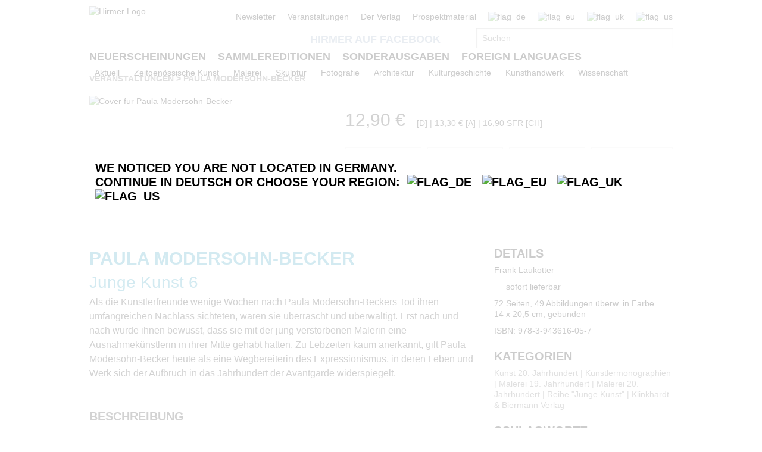

--- FILE ---
content_type: text/html;charset=UTF-8
request_url: https://www.hirmerverlag.de/de/titel-28-28/paula_modersohn_becker-1045/
body_size: 9994
content:
<!DOCTYPE html PUBLIC "-//W3C//DTD XHTML 1.1//EN" "http://www.w3.org/TR/xhtml11/DTD/xhtml11.dtd">
<html xmlns="http://www.w3.org/1999/xhtml">
<head>
<title>Paula Modersohn-Becker: Junge Kunst 6 | Hirmer Verlag</title>
<meta http-equiv="Content-Type" content="text/html; charset=utf-8" />
<meta http-equiv="X-UA-Compatible" content="IE=edge" />
<meta name="description" content="Paula Modersohn-Becker - Junge Kunst 6 - Als die Künstlerfreunde wenige Wochen nach Paula Modersohn-Beckers Tod ihren ..." />
<meta name="keywords" content="Frank Laukötter, Paula Modersohn-Becker, Hirmer Verlag" />
<meta name="author" content="Wirth &amp; Horn - Informationssysteme GmbH - www.wirth-horn.de" />
<meta name="robots" content="all" />
<meta name="language" content="de"/>
<link rel="stylesheet" type="text/css" href="https://cookiemanager.wirth-horn.de/dist/whCookieManager.min.css">
<!-- assets, type: stylesheets, environment: live -->
<link rel="stylesheet" type="text/css" media="screen" href="/compiled/screen.css?v=1768854988024" />
<!-- END -->
<!-- assets, type: javascripts, environment: live -->
<script type="text/javascript" src="/compiled/all.js?v=1768854988024"></script>
<!-- END -->
<link rel="stylesheet" type="text/css" media="screen" href="/_css_hirmer/skin_grau.css" />
<link rel="stylesheet" type="text/css" href="/_css_global/fonts.css" />
<script type="text/javascript" src="//www.blickinsbuch.de/gateway/widget.js"></script>
<script src="https://cookiemanager.wirth-horn.de/dist/whCookieManager.min.js"></script>
<script type="text/javascript">
//<![CDATA[ cookie fehlt?
// erster Besuch auf Seite?
if (get_cookie("visited_this") != 1) {
if (navigator.language.indexOf("en") > -1) {
var str_location = window.location.href;
// wenn Browsereinstellung "bevorzugte Sprache" == "en" && augerufene Sprache == "de", frage User nach bevorzugter Anzeigesprache
if (str_location.search(/\/de|\.de\/?$/) != -1 ) {
$(document).ready(function(){
$('#sprachenweiche').attr("style","display:block;");
$('#sprachenweiche_box').attr("style","display:block;");
});
}
} else if (navigator.language.indexOf("de") > -1) {
var str_location = window.location.href;
//wenn Browsereinstellung "bevorzugte Sprache" == "de" && augerufene Sprache != "de", frage User nach bevorzugter Anzeigesprache
if (str_location.search(/\/de|\.de\/?$/) == -1 ) {
$(document).ready(function(){
$('#sprachenweiche').attr("style","display:block;");
$('#sprachenweiche_box').attr("style","display:block;");
});
}
}
// beim ersten Besuch setzen, sodass in der Folge keine Auswahl angezeigt wird
var expire_time = new Date();
expire_time = new Date(expire_time.getTime() +1000*60*60*24); // 1 Tag
document.cookie = 'visited_this=1; expires='+expire_time.toGMTString()+'; path=/;';
} // ende if "visited_this"
//]]>
</script>
<link rel="canonical" href="https://www.hirmerverlag.de/de/titel-1-1/paula_modersohn_becker-1045/" />
<script type="text/javascript">
var cookiemanager = new whCookieManager({
'headline':	"<p>Cookie-Einstellungen</p>\r\n",
'text':	"<p>Unsere Webseite verwendet Cookies, die f&uuml;r den Betrieb, die fortlaufende Verbesserung der Seite und zu anonymen Statistikzwecken genutzt werden. Sie k&ouml;nnen selbst entscheiden, welche Kategorien Sie zulassen m&ouml;chten.<br />\r\n<br />\r\nWeitere Informationen finden&nbsp;Sie in unseren&nbsp;<a href=\"https://www.hirmerverlag.de/de/datenschutz-5-5/\" target=\"_blank\">Datenschutzhinweisen.</a></p>\r\n",
'details_label':	'Details',
'details': "<p tabindex=\"0\"><strong>Notwendig</strong><br />\r\nDiese Cookies sind f&uuml;r den Betrieb der Seite unbedingt notwendig und erm&ouml;glichen beispielsweise sicherheitsrelevante Funktionalit&auml;ten. Au&szlig;erdem k&ouml;nnen wir mit dieser Art von Cookies ebenfalls erkennen, ob Sie in Ihrem Kundenkonto eingeloggt bleiben m&ouml;chten, um Ihnen unsere Dienste bei einem erneuten Besuch unseres Online-Shops schneller zur Verf&uuml;gung zu stellen.<br />\r\n<br />\r\n<strong>Statistik</strong><br />\r\nUm unser Angebot und und unseren Online-Shop weiter zu verbessern, erfassen wir anonymisierte Daten f&uuml;r Statistiken und Analysen. Mithilfe dieser Cookies k&ouml;nnen wir beispielsweise die Besucherzahlen und den Effekt bestimmter Seiten unseres Shops ermitteln und unsere Inhalte optimieren.</p>\r\n",
'categories': {
'necessary_label': 'Notwendig',
'statistics': true,
'statistics_label': 'Statistik',
'marketing':	false,
'marketing_label':	'Marketing'
},
'buttons': {
'select_specific_label':	"Individuell einstellen",
'select_all_label':	"Alle ausw&auml;hlen",
'show_decline_all_label':	true,
'decline_all_label':	"Alle ablehnen"
}
}, function reload_page() {
window.location.reload();
}
);
if (cookiemanager.accepted_statistics) {
var gaJsHost = (("https:" == document.location.protocol) ? "https://ssl." : "http://www.");
document.write( unescape ("%3Cscript src='" + gaJsHost + "google-analytics.com/ga.js' type='text/javascript'%3E%3C/script%3E"));
}
</script>
<script type="text/javascript">
if (cookiemanager.accepted_statistics) {
try {
var pageTracker = _gat._getTracker("UA-1011638-2");
_gat._anonymizeIp();
} catch(err) {}
}
</script>
<!-- Google tag (gtag.js) -->
<script type="text/javascript">
if (cookiemanager.accepted_statistics) {
document.write( unescape ("%3Cscript async src='https://www.googletagmanager.com/gtag/js?id=G-DESSCEJ4KL' type='text/javascript'%3E%3C/script%3E"));
window.dataLayer = window.dataLayer || [];
function gtag(){dataLayer.push(arguments);}
gtag('js', new Date());
gtag('config', 'G-DESSCEJ4KL');
}
</script>
</head>
<body>
<div id="sprachenweiche">&nbsp;</div>
<div class="wrapper">
<div id="sprachenweiche_box">We noticed you are not located in Germany.<br />
Continue in Deutsch or choose your region:&nbsp;
<span class="sprachenweiche_flag" onclick="window.location.href=set_window_location('de');">
<img src="/_images_global/flag_de_big.png" alt="flag_de" />
</span>&nbsp;
<span class="sprachenweiche_flag" onclick="window.location.href=set_window_location('eu');">
<img src="/_images_global/flag_eu_big.png" alt="flag_eu" />
</span>&nbsp;
<span class="sprachenweiche_flag" onclick="window.location.href=set_window_location('uk');">
<img src="/_images_global/flag_uk_big.png" alt="flag_uk" />
</span>&nbsp;
<span class="sprachenweiche_flag" onclick="window.location.href=set_window_location('us');">
<img src="/_images_global/flag_us_big.png" alt="flag_us" />
</span>
</div>
</div>
<noscript>
<div class="alert-message">
<strong>Javascript Deaktiviert!</strong><br />
Bitte aktivieren Sie JavaScript um alle Funktionen auf unserer Webseite nutzen zu können.
</div>
</noscript>
<div id="page">
<div id="header">
<div class="wrapper">
<div class="content_wrapper">
<div id="logo">
<a href="/de/">
<img src="/_images_global/logo.png" alt="Hirmer Logo" />
</a>
</div>
<div class="header-right-wrapper">
<ul class="meta_list header_navi_kb">
<li><a href="/de/content-27-27/newsletter/">Newsletter</a></li>
<li><a href="/de/veranstaltungen-28-28/">Veranstaltungen</a></li>
<li><a href="/de/content-46-46/der_verlag/">Der Verlag</a></li>
<li><a href="/de/content-49-49/prospektmaterial/">Prospektmaterial</a></li>
<li class="flag">
<span>
<img src="/_images_global/flag_de.png" alt="flag_de" />
</span>
</li>
<li class="flag">
<a href="/eu/">
<img src="/_images_global/flag_eu_light.png" alt="flag_eu" />
</a>
</li>
<li class="flag">
<a href="/uk/">
<img src="/_images_global/flag_uk_light.png" alt="flag_uk" />
</a>
</li>
<li class="flag last_in_line">
<a href="/us/">
<img src="/_images_global/flag_us_light.png" alt="flag_us" />
</a>
</li>
</ul> <!-- .meta_list -->
<div class="clear"></div>
<div class="schnellsuche-container">
<script type="text/javascript">
<!--
$(document).ready(function(){
$('input[name="schnellsuche"]').each(function(){
var h = $(this).height()+$(this).height()+10;
var w = $(this).width()-2;
var r = 2;
$(this).wh_typeahead({
ajaxurl: "/ajax/suche"
,width: w
,top: h
,right: r
,page_id: 28
,sprache: "de"
,container: ".schnellsuche"
,defaultstring: "Suchen"
});
});
});
-->
</script>
<div id="facebook_container">
<a id="facebook_link" target="_blank" href="https://www.facebook.com/HirmerVerlag">Hirmer auf Facebook</a>
</div>
<div class="clear"></div>
<div class="schnellsuche">
<form action="/de/search-87/quicksearch/result" method="get">
<div>
<input id="typeahead_suche" class="eingabe float_left" type="text" name="schnellsuche" value="Suchen"
onfocus='
if(this.value == "Suchen") {
this.value = "";
}
'
onblur='
if(this.value == "") {
this.value = "Suchen";
}'
/>
<input class="eingabe_absenden" type="hidden" name="schnellsuche_absenden" value="suchen" />
<input type="hidden" name="filter" value="" />
</div>
</form>
</div>
</div>
<div class="clear"></div>
</div> 
</div> 
</div> 
<div id="header_navigation">
<div class="wrapper">
<div class="content_wrapper">
<div class="float_left">
<ul>
<li class="first_in_line">
<a href="/de/content-6-6/neuerscheinungen/" class="not_current"><span>Neuerscheinungen</span></a>
</li>
<li >
<a href="/de/content-7-7/sammlereditionen/" class="not_current"><span>Sammlereditionen</span></a>
</li>
<li >
<a href="/de/content-8-8/sonderausgaben/" class="not_current"><span>Sonderausgaben</span></a>
</li>
<li class="last_in_line">
<a href="/de/content-57-57/foreign_languages/" class="not_current"><span>Foreign Languages</span></a>
</li>
</ul>
</div>
<div class="clear"></div>
</div> 
</div> 
</div> 
</div>	
<div id="navigation">
<div class="wrapper">
<div class="content_wrapper kb_sub_navigation">
<ul class="navi_dummy">
<li >
<a href="/de/content-30-30/aktuell/" class="hauptebene_link not_current"><span class="navigation_entry">Aktuell</span></a>
<ul class="sub_navigation">
<li class="sub_navi_link" >
<a href="/de/content-136-136/starke_frauen/" class="subnavi_link"><span class="navigation_entry">Starke Frauen</span></a>
</li>
<li class="sub_navi_link" >
<a href="/de/content-151-151/hirmer_ar_app/" class="subnavi_link"><span class="navigation_entry">HIRMER AR-App</span></a>
</li>
<li class="sub_navi_link" >
<a href="/de/content-140-140/expressionismus/" class="subnavi_link"><span class="navigation_entry">Expressionismus</span></a>
</li>
<li class="sub_navi_link" >
<a href="/de/content-144-144/lgbtqia/" class="subnavi_link"><span class="navigation_entry">LGBTQIA+</span></a>
</li>
<li class="sub_navi_link" >
<a href="/de/content-146-146/people_of_color/" class="subnavi_link"><span class="navigation_entry">People of Color</span></a>
</li>
<li class="sub_navi_link" style="border-bottom: medium none;">
<a href="/de/content-149-149/indigene_kunst/" class="subnavi_link"><span class="navigation_entry">Indigene Kunst</span></a>
</li>
</ul>
</li>
<li>
<span class="spacer">|</span>
</li>
<li >
<a href="/de/content-9-9/zeitgenoessische_kunst/" class="hauptebene_link not_current"><span class="navigation_entry">Zeitgenössische Kunst</span></a>
<ul class="sub_navigation">
<li class="sub_navi_link" style="border-bottom: medium none;">
<a href="/de/content-56-56/kuenstlermonographien/" class="subnavi_link"><span class="navigation_entry">Künstlermonographien</span></a>
</li>
</ul>
</li>
<li>
<span class="spacer">|</span>
</li>
<li >
<a href="/de/content-10-10/malerei/" class="hauptebene_link not_current"><span class="navigation_entry">Malerei</span></a>
<ul class="sub_navigation">
<li class="sub_navi_link" >
<a href="/de/content-15-15/kuenstlermonographien/" class="subnavi_link"><span class="navigation_entry">Künstlermonographien</span></a>
</li>
<li class="sub_navi_link" >
<a href="/de/content-33-33/werkverzeichnisse/" class="subnavi_link"><span class="navigation_entry">Werkverzeichnisse</span></a>
</li>
<li class="sub_navi_link" >
<a href="/de/content-16-16/antike/" class="subnavi_link"><span class="navigation_entry">Antike</span></a>
</li>
<li class="sub_navi_link" >
<a href="/de/content-23-23/14_15_jahrhundert/" class="subnavi_link"><span class="navigation_entry">14./15. Jahrhundert</span></a>
</li>
<li class="sub_navi_link" >
<a href="/de/content-34-34/16_17_jahrhundert/" class="subnavi_link"><span class="navigation_entry">16./17. Jahrhundert</span></a>
</li>
<li class="sub_navi_link" >
<a href="/de/content-35-35/18_19_jahrhundert/" class="subnavi_link"><span class="navigation_entry">18./19. Jahrhundert</span></a>
</li>
<li class="sub_navi_link" >
<a href="/de/content-36-36/20_jahrhundert/" class="subnavi_link"><span class="navigation_entry">20. Jahrhundert</span></a>
</li>
<li class="sub_navi_link" >
<a href="/de/content-17-17/kuenstlergruppe_bruecke/" class="subnavi_link"><span class="navigation_entry">Künstlergruppe Brücke</span></a>
</li>
<li class="sub_navi_link" style="border-bottom: medium none;">
<a href="/de/content-134-134/the_great_masters_of_art/" class="subnavi_link"><span class="navigation_entry">The Great Masters of Art</span></a>
</li>
</ul>
</li>
<li>
<span class="spacer">|</span>
</li>
<li >
<a href="/de/content-12-12/skulptur/" class="hauptebene_link not_current"><span class="navigation_entry">Skulptur</span></a>
<ul class="sub_navigation">
<li class="sub_navi_link" >
<a href="/de/content-37-37/kuenstlermonographien/" class="subnavi_link"><span class="navigation_entry">Künstlermonographien</span></a>
</li>
<li class="sub_navi_link" >
<a href="/de/content-38-38/antike/" class="subnavi_link"><span class="navigation_entry">Antike</span></a>
</li>
<li class="sub_navi_link" >
<a href="/de/content-39-39/14_15_jahrhundert/" class="subnavi_link"><span class="navigation_entry">14./15. Jahrhundert</span></a>
</li>
<li class="sub_navi_link" >
<a href="/de/content-40-40/16_17_jahrhundert/" class="subnavi_link"><span class="navigation_entry">16./17. Jahrhundert</span></a>
</li>
<li class="sub_navi_link" >
<a href="/de/content-41-41/18_19_jahrhundert/" class="subnavi_link"><span class="navigation_entry">18./19. Jahrhundert</span></a>
</li>
<li class="sub_navi_link" style="border-bottom: medium none;">
<a href="/de/content-42-42/20_jahrhundert/" class="subnavi_link"><span class="navigation_entry">20. Jahrhundert</span></a>
</li>
</ul>
</li>
<li>
<span class="spacer">|</span>
</li>
<li >
<a href="/de/content-45-45/fotografie/" class="hauptebene_link not_current"><span class="navigation_entry">Fotografie</span></a>
</li>
<li>
<span class="spacer">|</span>
</li>
<li >
<a href="/de/content-14-14/architektur/" class="hauptebene_link not_current"><span class="navigation_entry">Architektur</span></a>
</li>
<li>
<span class="spacer">|</span>
</li>
<li >
<a href="/de/content-29-29/kulturgeschichte/" class="hauptebene_link not_current"><span class="navigation_entry">Kulturgeschichte</span></a>
</li>
<li>
<span class="spacer">|</span>
</li>
<li >
<a href="/de/content-31-31/kunsthandwerk/" class="hauptebene_link not_current"><span class="navigation_entry">Kunsthandwerk</span></a>
<ul class="sub_navigation">
<li class="sub_navi_link" >
<a href="/de/content-43-43/porzellan_keramik/" class="subnavi_link"><span class="navigation_entry">Porzellan/Keramik</span></a>
</li>
<li class="sub_navi_link" style="border-bottom: medium none;">
<a href="/de/content-44-44/lackkunst/" class="subnavi_link"><span class="navigation_entry">Lackkunst</span></a>
</li>
</ul>
</li>
<li>
<span class="spacer">|</span>
</li>
<li >
<a href="/de/content-32-32/wissenschaft/" class="hauptebene_link not_current"><span class="navigation_entry">Wissenschaft</span></a>
</li>
</ul>
</div> <!-- .content_wrapper -->
<div class="clear"></div>
</div> <!-- .wrapper -->
</div> <!-- #navigation -->
<div id="content">
<div class="content_wrapper">
<div id="breadcrumb">
<div class="breadcrumb">
<a class="breadcrumb_light" href="/veranstaltungen-28-28/">Veranstaltungen</a>
<span class="pfeil">&gt;</span>
<a class="breadcrumb_bold" href="/de/titel-28-28/paula_modersohn_becker-1045/">Paula Modersohn-Becker</a>
</div>
</div>
<div class="einzeltitel_content">
<div class="einzeltitel_oben">
<div class="einzeltitel_cover">
<div class="cover einzeltitel_cover"><img src="/_cover_media/400b/9783943616057_3Dn.jpg" alt="Cover f&uuml;r Paula Modersohn-Becker" /></div>
</div>
<div class="einzeltitel_info">
<div class="einzeltitel_labels" style="padding-bottom: 0px;">
</div>
<div id="midvox" class="blick_ins_buch" style="padding-top: 0px;">
<script type="text/javascript">
var book = new MX_BookPreview("0264760765", "9783943616057", 1, 2);
book.setCntId("9416054993");
book.setFlashId('widget_p');
book.setButtonId("hirmer_de");
book.show();
</script>
</div>
<div class="preise">
<span class="preis_gross font_lekton">12,90 &euro;</span>
<span class="preise_klein font_lekton">[D]
| 13,30 &euro; [A]
| 16,90 SFR [CH]
</span>
</div>
<div class="warenkorb_button_detail">
<div class="affiliate-wrapper">
<a class="affiliate-link margin-right" rel="external" href="https://www.genialokal.de/Suche/?q=9783943616057" title="Bei Genialokal kaufen">
<img class="genialokal affiliate-img" src="/_images_global/affiliate-logo-genialokal.svg" alt="Genialokal" />
</a>
</div>
<div class="affiliate-wrapper">
<a class="affiliate-link margin-right" rel="external" href="https://www.amazon.de/dp/3943616053" title="Bei Amazon kaufen">
<img class="amazon affiliate-img" src="/_images_global/affiliate-logo-amazon.svg" alt="Amazon" />
</a>
</div>
<div class="affiliate-wrapper">
<a class="affiliate-link margin-right" rel="external" href="https://www.hugendubel.de/de/search?q=9783943616057" title="Bei Hugendubel kaufen">
<img class="hugendubel affiliate-img" src="/_images_global/affiliate-logo-hugendubel.svg" alt="Hugendubel" />
</a>
</div>
<div class="affiliate-wrapper">
<a class="affiliate-link no-margin" rel="external" href="https://www.thalia.de/shop/home/artikeldetails/EAN9783943616057" title="Bei Thalia kaufen">
<img class="thalia affiliate-img" src="/_images_global/affiliate-logo-thalia.svg" alt="Thalia" />
</a>
</div>
<div class="clear"></div>
</div>
<div class="clear"></div>
</div>
<div class="clear"></div>
</div>
<div class="widget_zierleiste"></div>
<div class="einzeltitel_unten">
<div class="einzeltitel_unten_links">
<h1>Paula Modersohn-Becker</h1>
<h2 class="untertitel_blau">Junge Kunst 6</h2>
<div class="detail_kurztext">Als die Künstlerfreunde wenige Wochen nach Paula Modersohn-Beckers Tod ihren umfangreichen Nachlass sichteten, waren sie überrascht und überwältigt. Erst nach und nach wurde ihnen bewusst, dass sie mit der jung verstorbenen Malerin eine Ausnahmekünstlerin in ihrer Mitte gehabt hatten. Zu Lebzeiten kaum anerkannt, gilt Paula Modersohn-Becker heute als eine Wegbereiterin des Expressionismus, in deren Leben und Werk sich der Aufbruch in das Jahrhundert der Avantgarde widerspiegelt.<br /></div>
<div class="detail_langtext">
<div class="detail_header header_spacer">Beschreibung</div>
<div class="detail_langtext">Neben ihrem Mann Otto Modersohn, mit dem sie &ndash; unterbrochen von l&auml;ngeren Paris-Aufenthalten &ndash; in der K&uuml;nstlerkolonie Worpswede lebte, war der Bildhauer Bernhard Hoetger einer der wenigen, die ihr Talent fr&uuml;h erkannten. Nach seinen Entw&uuml;rfen entstand 1927 in Bremen das Paula Modersohn-Becker Museum, das erste Museum der Welt, das sich einer Malerin widmete.<br />
Hoetgers Erinnerungen an Paula Modersohn erschienen 1920 in der <em>Jungen Kunst</em> als authentisches Zeitdokument und werden in dieser neubearbeiteten, erweiterten Ausgabe als Faksimile abgedruckt. Mit einem Essay, der das Wirken und Leben der K&uuml;nstlerin aus heutiger Sicht erl&auml;utert, ihrer Biografie und rund 40 Abbildungen der wichtigsten Werke wird dieser Band eines der bibliophilen Highlights der Reihe.</div>
</div>
</div>
<div class="einzeltitel_unten_rechts">
<div class="detail_header">Details</div>
<div class="autoren"><a href="/de/person-28-28/frank_laukoetter-1108/">Frank Laukötter</a></div>
<div class="lieferstatus_einzeltitel" style="padding-top: 10px;">
<span class="lieferstatus_gruen">&nbsp;</span>
<span>sofort lieferbar</span>
</div>
<div class="biblographie">
72 Seiten, 49 Abbildungen &uuml;berw. in Farbe<br />
14 x 20,5 cm, gebunden<br />
</div>
<div class="isbn">ISBN: 978-3-943616-05-7</div>
<div class="kategorien">
<div class="detail_header header_spacer">Kategorien</div>
<span class="schlagwort">
<a href="/de/kategorie-28-28/kunst_20_jahrhundert-14/">Kunst 20. Jahrhundert</a>
</span>
<span class="schlagwort_pipe"> |</span>
<span class="schlagwort">
<a href="/de/kategorie-28-28/kuenstlermonographien-17/">Künstlermonographien</a>
</span>
<span class="schlagwort_pipe"> |</span>
<span class="schlagwort">
<a href="/de/kategorie-28-28/malerei_19_jahrhundert-19/">Malerei 19. Jahrhundert</a>
</span>
<span class="schlagwort_pipe"> |</span>
<span class="schlagwort">
<a href="/de/kategorie-28-28/malerei_20_jahrhundert-63/">Malerei 20. Jahrhundert</a>
</span>
<span class="schlagwort_pipe"> |</span>
<span class="schlagwort">
<a href="/de/kategorie-28-28/reihe_junge_kunst-64/">Reihe "Junge Kunst"</a>
</span>
<span class="schlagwort_pipe"> |</span>
<span class="schlagwort">
<a href="/de/kategorie-28-28/klinkhardt_und_biermann_verlag-65/">Klinkhardt & Biermann Verlag</a>
</span>
</div>
<div class="schlagworte">
<div class="detail_header header_spacer">Schlagworte</div>
<span class="schlagwort">Expressionismus, Selbst-Porträt, Malerei, 20. Jahrhundert, Klinkhardt & Biermann Verlag, Klinkhardt&Biermann</span>
</div>
<div class="titeldetail_mediatheksbeitraege">
<div class="detail_header header_spacer">Download</div>
<div id="widget_-1" class="widget_1_spaltig mediathek">
<div class="widget_subline">
<div class="clear"></div>
<div class="mediathek_description"><a href="/_cover_media/300dpi/9783943616057.zip" rel="external" class="arrow" title="Download">&raquo; Cover 300 dpi</a></div>
</div> <!-- .widget_header -->
</div> <!-- .widget_config.widget_klassen -->
</div>
<div class="titeldetail_sicherheit">
<div class="detail_header header_spacer">
Produktsicherheit
</div>
<div>
Hirmer Verlag GmbH<br />
Bayerstr. 57-59<br />
80335 M&uuml;nchen<br />
<a class="email" href="mailto:mail@hirmerverlag.de">mail@hirmerverlag.de</a><br />
<br />
Sicherheitshinweis entsprechend Art. 9 Abs. 7 S. 2 der GPSR entbehrlich.
</div>
</div>
</div>
</div>
<div class="clear"></div>
<div class="widget_zierleiste"></div>
<div class="titelempefehlungen header_spacer">
<div id="widget_1001" class="widget widget_titel_titelslider widget_abstand_unten widget_3_spaltig widget_3_spaltig">
<div class="widget_header">Titelempfehlungen</div>
<div class="clear"></div>
<div class="widget_body">
<ul id="widget_1001_coverslider" class="jcarousel-skin">
<li>
<div class="column" id="coverslider_1001_9783777433974">
<div class="cover slider_cover inline_element"><a href="/de/titel-28-28/ich_bin_ich-1939/" title="Ich bin Ich"><img src="/_cover_media/180b/9783777433974_3Dn.jpg" alt="Cover f&uuml;r Ich bin Ich" /></a></div>
<div class="slider-overlay-container" style="display:none">
<div class="slider_overlay_top"></div>
<div class=" slider_overlay_middle">
<div class="slider-overlay shadow">
<div class="cover">
<div class="cover-container">
<div class="cover slider_cover inline_element"><a href="/de/titel-28-28/ich_bin_ich-1939/" title="Ich bin Ich"><img src="/_cover_media/260h/9783777433974_3Dn.jpg" alt="Cover f&uuml;r Ich bin Ich" /></a></div>
</div>
</div>
<div class="slider_infos">
<div class="slider_buch_infos">
<div class="titelmatrix_cover_auszeichnungen">
</div>
<div class="widget_eintrag_herausgeber">
<h5>Hg. Frank Schmidt</h5>
</div>
<div class="widget_eintrag_text"><h4><a href="/de/titel-28-28/ich_bin_ich-1939/">Ich bin Ich</a></h4>Paula Modersohn-Becker</div>
<div class="widget_eintrag_kurztext">&raquo;Und nun wei&szlig; ich gar nicht wie ich mich unterschreiben soll. Ich bin nicht Modersohn und ich bin auch nicht mehr Paula Becker. Ich bin Ich, und hoffe, es immer mehr zu werden.&laquo;
Paula Modersohn-Becker am 17. 2.1906 an Rainer ...</div>
<div><a class="arrow" href="/de/titel-28-28/ich_bin_ich-1939/">&raquo; mehr Informationen</a></div>
</div>
</div><!-- .slider-infos -->
</div><!-- .slider-overlay shadow -->
</div><!-- .slider_overlay_middle -->
<div class="slider_overlay_bottom"></div>
</div><!-- .slider-overlay-container -->
<script type="text/javascript">
//<![CDATA[
$('#coverslider_1001_9783777433974').poshytip({
className: 'slider-overlay-container',
hideTimeout: 400,
showOn: 'hover',
allowTipHover: true,
alignTo: 'target',
alignX: 'center',
alignY: 'center',
fade: false,
slide: false,
content: function(){
return $(this).find(".slider-overlay-container").html();
}
});
//]]>
</script>
</div>
</li>
<li>
<div class="column" id="coverslider_1001_9783943616255">
<div class="cover slider_cover inline_element"><a href="/de/titel-28-28/otto_modersohn-1222/" title="Otto Modersohn"><img src="/_cover_media/180b/9783943616255_3Dn.jpg" alt="Cover f&uuml;r Otto Modersohn" /></a></div>
<div class="slider-overlay-container" style="display:none">
<div class="slider_overlay_top"></div>
<div class=" slider_overlay_middle">
<div class="slider-overlay shadow">
<div class="cover">
<div class="cover-container">
<div class="cover slider_cover inline_element"><a href="/de/titel-28-28/otto_modersohn-1222/" title="Otto Modersohn"><img src="/_cover_media/260h/9783943616255_3Dn.jpg" alt="Cover f&uuml;r Otto Modersohn" /></a></div>
</div>
</div>
<div class="slider_infos">
<div class="slider_buch_infos">
<div class="titelmatrix_cover_auszeichnungen">
</div>
<div class="widget_eintrag_herausgeber">
<h5>Christian Ring</h5>
</div>
<div class="widget_eintrag_text"><h4><a href="/de/titel-28-28/otto_modersohn-1222/">Otto Modersohn</a></h4>Junge Kunst 16</div>
<div class="widget_eintrag_kurztext">Er gilt einerseits als &raquo;der&laquo; Worpsweder Maler, andererseits ist sein Name eng mit dem seiner jung verstorbenen Frau, der Malerin Paula Modersohn-Becker, verkn&uuml;pft. &Uuml;ber diese beiden Lebensschwerpunkte hinausblickend, stellt ...</div>
<div><a class="arrow" href="/de/titel-28-28/otto_modersohn-1222/">&raquo; mehr Informationen</a></div>
</div>
</div><!-- .slider-infos -->
</div><!-- .slider-overlay shadow -->
</div><!-- .slider_overlay_middle -->
<div class="slider_overlay_bottom"></div>
</div><!-- .slider-overlay-container -->
<script type="text/javascript">
//<![CDATA[
$('#coverslider_1001_9783943616255').poshytip({
className: 'slider-overlay-container',
hideTimeout: 400,
showOn: 'hover',
allowTipHover: true,
alignTo: 'target',
alignX: 'center',
alignY: 'center',
fade: false,
slide: false,
content: function(){
return $(this).find(".slider-overlay-container").html();
}
});
//]]>
</script>
</div>
</li>
<li>
<div class="column" id="coverslider_1001_9783943616071">
<div class="cover slider_cover inline_element"><a href="/de/titel-28-28/franz_marc-1047/" title="Franz Marc"><img src="/_cover_media/180b/9783943616071_3Dn.jpg" alt="Cover f&uuml;r Franz Marc" /></a></div>
<div class="slider-overlay-container" style="display:none">
<div class="slider_overlay_top"></div>
<div class=" slider_overlay_middle">
<div class="slider-overlay shadow">
<div class="cover">
<div class="cover-container">
<div class="cover slider_cover inline_element"><a href="/de/titel-28-28/franz_marc-1047/" title="Franz Marc"><img src="/_cover_media/260h/9783943616071_3Dn.jpg" alt="Cover f&uuml;r Franz Marc" /></a></div>
</div>
</div>
<div class="slider_infos">
<div class="slider_buch_infos">
<div class="titelmatrix_cover_auszeichnungen">
</div>
<div class="widget_eintrag_herausgeber">
<h5>Cathrin Klingsöhr-Leroy</h5>
</div>
<div class="widget_eintrag_text"><h4><a href="/de/titel-28-28/franz_marc-1047/">Franz Marc</a></h4>Junge Kunst 8</div>
<div class="widget_eintrag_kurztext">Im Archiv des Franz Marc Museums in Kochel gibt es Schätze, die bislang nie gezeigt wurden. Sie stammen aus dem Nachlass von Franz Marc, neben Wassily Kandinsky der zentrale Künstler des Blauen Reiters. Diese Dokumente schenken uns einen ...</div>
<div><a class="arrow" href="/de/titel-28-28/franz_marc-1047/">&raquo; mehr Informationen</a></div>
</div>
</div><!-- .slider-infos -->
</div><!-- .slider-overlay shadow -->
</div><!-- .slider_overlay_middle -->
<div class="slider_overlay_bottom"></div>
</div><!-- .slider-overlay-container -->
<script type="text/javascript">
//<![CDATA[
$('#coverslider_1001_9783943616071').poshytip({
className: 'slider-overlay-container',
hideTimeout: 400,
showOn: 'hover',
allowTipHover: true,
alignTo: 'target',
alignX: 'center',
alignY: 'center',
fade: false,
slide: false,
content: function(){
return $(this).find(".slider-overlay-container").html();
}
});
//]]>
</script>
</div>
</li>
<li>
<div class="column" id="coverslider_1001_9783943616101">
<div class="cover slider_cover inline_element"><a href="/de/titel-28-28/johannes_gruetzke-1049/" title="Johannes Grützke"><img src="/_cover_media/180b/9783943616101_3Dn.jpg" alt="Cover f&uuml;r Johannes Grützke" /></a></div>
<div class="slider-overlay-container" style="display:none">
<div class="slider_overlay_top"></div>
<div class=" slider_overlay_middle">
<div class="slider-overlay shadow">
<div class="cover">
<div class="cover-container">
<div class="cover slider_cover inline_element"><a href="/de/titel-28-28/johannes_gruetzke-1049/" title="Johannes Grützke"><img src="/_cover_media/260h/9783943616101_3Dn.jpg" alt="Cover f&uuml;r Johannes Grützke" /></a></div>
</div>
</div>
<div class="slider_infos">
<div class="slider_buch_infos">
<div class="titelmatrix_cover_auszeichnungen">
</div>
<div class="widget_eintrag_herausgeber">
<h5>Eduard Beaucamp et al.</h5>
</div>
<div class="widget_eintrag_text"><h4><a href="/de/titel-28-28/johannes_gruetzke-1049/">Johannes Grützke</a></h4>Junge Kunst 4</div>
<div class="widget_eintrag_kurztext">Johannes Gr&uuml;tzke (1937 - 2017) ist trotz seiner zahlreichen Auszeichnungen und seiner Pr&auml;senz in wichtigen Sammlungen wie der Staatlichen Kunstsammlung Dresden, Nationalgalerie Berlin, dem Kunstmuseum Basel oder dem Centre Pompidou in ...</div>
<div><a class="arrow" href="/de/titel-28-28/johannes_gruetzke-1049/">&raquo; mehr Informationen</a></div>
</div>
</div><!-- .slider-infos -->
</div><!-- .slider-overlay shadow -->
</div><!-- .slider_overlay_middle -->
<div class="slider_overlay_bottom"></div>
</div><!-- .slider-overlay-container -->
<script type="text/javascript">
//<![CDATA[
$('#coverslider_1001_9783943616101').poshytip({
className: 'slider-overlay-container',
hideTimeout: 400,
showOn: 'hover',
allowTipHover: true,
alignTo: 'target',
alignX: 'center',
alignY: 'center',
fade: false,
slide: false,
content: function(){
return $(this).find(".slider-overlay-container").html();
}
});
//]]>
</script>
</div>
</li>
</ul>
<div class="clear"></div>
</div>
<div class="clear"></div>
</div>
</div>
<div class="clear"></div>
</div>
</div>
</div>
<div id="doormat">
<div class="wrapper">
<div class="content_wrapper">
<div class="doormat_block first_block">
<ul><li><a href="/de/content-6-6/neuerscheinungen/"><span class="doormat_list_text">Neuerscheinungen</span></a></li><li><a href="/de/content-57-57/foreign_languages/"><span class="doormat_list_text">Foreign Languages</span></a></li><li><a href="/de/content-7-7/sammlereditionen/"><span class="doormat_list_text">SammlerEditionen</span></a></li><li><a href="/de/content-8-8/sonderausgaben/"><span class="doormat_list_text">Sonderausgaben</span></a></li><li><a href="/de/content-92-92/klinkhardt_und_biermann/"><span class="doormat_list_text">Klinkhardt &amp; Biermann</span></a></li></ul>
</div> <!-- .doormat_block -->
<div class="doormat_block">
<ul><li><a href="/de/veranstaltungen-28-28/"><span class="doormat_list_text">Veranstaltungen</span></a></li><li><a href="/de/content-49-49/prospektmaterial/"><span class="doormat_list_text">Prospektmaterial</span></a></li></ul>
</div> <!-- .doormat_block -->
<div class="doormat_block">
<ul><li><a href="/de/content-46-46/verlag/"><span class="doormat_list_text">Verlag</span></a></li><li><a href="/de/content-47-47/presse/"><span class="doormat_list_text">Presse</span></a></li><li><a href="/de/content-48-48/handel/"><span class="doormat_list_text">Handel</span></a></li><li><a href="/de/content-4-4/kontakt/"><span class="doormat_list_text">Kontakt</span></a></li></ul>
</div> <!-- .doormat_block -->
<div class="doormat_block last_block"></div><!-- .doormat_block -->
<div class="clear"></div>
</div> <!-- .content_wrapper -->
</div> <!-- .wrapper -->
</div> <!-- #doormat -->
<div class="clear"></div>
<div id="footer">
<div class="wrapper">
<div class="content_wrapper">
<ul class="meta_list" style="float: left; margin-top: 15px; padding-left: 0;">
<li style="margin-left: 0px;"><a href="/de/datenschutz-5-5/" >Datenschutz</a></li>
<li style="margin-left: 0px;"><a href="https://www.hirmerverlag.de/_files_media/Hirmer_AGB_DE.pdf" rel="external">AGB</a></li>
<li style="margin-left: 0px;"><a href="/de/nutzungsbedingungen-88-88/" >Nutzungsbedingungen</a></li>
<li style="margin-left: 0px;"><a href="/de/teilnahmebedingungen-129-129/" >Teilnahmebedingungen</a></li>
<li style="margin-left: 0px;"><a href="/de/kontakt-4-4/" >Kontakt</a></li>
<li style="margin-left: 0px;"><a href="/de/impressum-26-26/" >Impressum</a></li>
<li><a href="#" id="change-cookie-settings" title="Cookie-Einstellungen">Cookie-Einstellungen</a></li>
</ul>
<div class="copyright">&copy; 2026 Hirmer Verlag GmbH. All Rights Reserved</div>
<div class="clear"></div>
</div> <!-- .content_wrapper -->
</div> <!-- .wrapper -->
</div> <!-- #footer -->
</div> <!-- #page -->
<script type="text/javascript">
document.getElementById("change-cookie-settings").addEventListener('click',function (e) {
e.preventDefault();
cookiemanager.show_dialog();
});
</script>
<script type="text/javascript">
if (cookiemanager.accepted_statistics) {
try {
pageTracker._trackPageview();
} catch(err) { }
}
</script>
</body>
</html>
